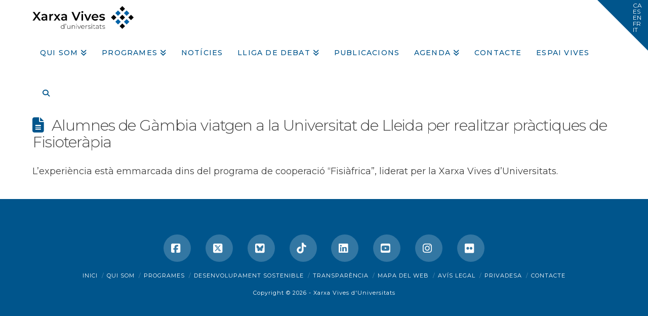

--- FILE ---
content_type: text/html; charset=utf-8
request_url: https://www.google.com/recaptcha/api2/anchor?ar=1&k=6LeU8YgUAAAAAF-piJFelvPTRZ8a_NJOJGdft1qw&co=aHR0cHM6Ly93d3cudml2ZXMub3JnOjQ0Mw..&hl=en&v=PoyoqOPhxBO7pBk68S4YbpHZ&size=invisible&anchor-ms=20000&execute-ms=30000&cb=yyza46dpbtas
body_size: 48869
content:
<!DOCTYPE HTML><html dir="ltr" lang="en"><head><meta http-equiv="Content-Type" content="text/html; charset=UTF-8">
<meta http-equiv="X-UA-Compatible" content="IE=edge">
<title>reCAPTCHA</title>
<style type="text/css">
/* cyrillic-ext */
@font-face {
  font-family: 'Roboto';
  font-style: normal;
  font-weight: 400;
  font-stretch: 100%;
  src: url(//fonts.gstatic.com/s/roboto/v48/KFO7CnqEu92Fr1ME7kSn66aGLdTylUAMa3GUBHMdazTgWw.woff2) format('woff2');
  unicode-range: U+0460-052F, U+1C80-1C8A, U+20B4, U+2DE0-2DFF, U+A640-A69F, U+FE2E-FE2F;
}
/* cyrillic */
@font-face {
  font-family: 'Roboto';
  font-style: normal;
  font-weight: 400;
  font-stretch: 100%;
  src: url(//fonts.gstatic.com/s/roboto/v48/KFO7CnqEu92Fr1ME7kSn66aGLdTylUAMa3iUBHMdazTgWw.woff2) format('woff2');
  unicode-range: U+0301, U+0400-045F, U+0490-0491, U+04B0-04B1, U+2116;
}
/* greek-ext */
@font-face {
  font-family: 'Roboto';
  font-style: normal;
  font-weight: 400;
  font-stretch: 100%;
  src: url(//fonts.gstatic.com/s/roboto/v48/KFO7CnqEu92Fr1ME7kSn66aGLdTylUAMa3CUBHMdazTgWw.woff2) format('woff2');
  unicode-range: U+1F00-1FFF;
}
/* greek */
@font-face {
  font-family: 'Roboto';
  font-style: normal;
  font-weight: 400;
  font-stretch: 100%;
  src: url(//fonts.gstatic.com/s/roboto/v48/KFO7CnqEu92Fr1ME7kSn66aGLdTylUAMa3-UBHMdazTgWw.woff2) format('woff2');
  unicode-range: U+0370-0377, U+037A-037F, U+0384-038A, U+038C, U+038E-03A1, U+03A3-03FF;
}
/* math */
@font-face {
  font-family: 'Roboto';
  font-style: normal;
  font-weight: 400;
  font-stretch: 100%;
  src: url(//fonts.gstatic.com/s/roboto/v48/KFO7CnqEu92Fr1ME7kSn66aGLdTylUAMawCUBHMdazTgWw.woff2) format('woff2');
  unicode-range: U+0302-0303, U+0305, U+0307-0308, U+0310, U+0312, U+0315, U+031A, U+0326-0327, U+032C, U+032F-0330, U+0332-0333, U+0338, U+033A, U+0346, U+034D, U+0391-03A1, U+03A3-03A9, U+03B1-03C9, U+03D1, U+03D5-03D6, U+03F0-03F1, U+03F4-03F5, U+2016-2017, U+2034-2038, U+203C, U+2040, U+2043, U+2047, U+2050, U+2057, U+205F, U+2070-2071, U+2074-208E, U+2090-209C, U+20D0-20DC, U+20E1, U+20E5-20EF, U+2100-2112, U+2114-2115, U+2117-2121, U+2123-214F, U+2190, U+2192, U+2194-21AE, U+21B0-21E5, U+21F1-21F2, U+21F4-2211, U+2213-2214, U+2216-22FF, U+2308-230B, U+2310, U+2319, U+231C-2321, U+2336-237A, U+237C, U+2395, U+239B-23B7, U+23D0, U+23DC-23E1, U+2474-2475, U+25AF, U+25B3, U+25B7, U+25BD, U+25C1, U+25CA, U+25CC, U+25FB, U+266D-266F, U+27C0-27FF, U+2900-2AFF, U+2B0E-2B11, U+2B30-2B4C, U+2BFE, U+3030, U+FF5B, U+FF5D, U+1D400-1D7FF, U+1EE00-1EEFF;
}
/* symbols */
@font-face {
  font-family: 'Roboto';
  font-style: normal;
  font-weight: 400;
  font-stretch: 100%;
  src: url(//fonts.gstatic.com/s/roboto/v48/KFO7CnqEu92Fr1ME7kSn66aGLdTylUAMaxKUBHMdazTgWw.woff2) format('woff2');
  unicode-range: U+0001-000C, U+000E-001F, U+007F-009F, U+20DD-20E0, U+20E2-20E4, U+2150-218F, U+2190, U+2192, U+2194-2199, U+21AF, U+21E6-21F0, U+21F3, U+2218-2219, U+2299, U+22C4-22C6, U+2300-243F, U+2440-244A, U+2460-24FF, U+25A0-27BF, U+2800-28FF, U+2921-2922, U+2981, U+29BF, U+29EB, U+2B00-2BFF, U+4DC0-4DFF, U+FFF9-FFFB, U+10140-1018E, U+10190-1019C, U+101A0, U+101D0-101FD, U+102E0-102FB, U+10E60-10E7E, U+1D2C0-1D2D3, U+1D2E0-1D37F, U+1F000-1F0FF, U+1F100-1F1AD, U+1F1E6-1F1FF, U+1F30D-1F30F, U+1F315, U+1F31C, U+1F31E, U+1F320-1F32C, U+1F336, U+1F378, U+1F37D, U+1F382, U+1F393-1F39F, U+1F3A7-1F3A8, U+1F3AC-1F3AF, U+1F3C2, U+1F3C4-1F3C6, U+1F3CA-1F3CE, U+1F3D4-1F3E0, U+1F3ED, U+1F3F1-1F3F3, U+1F3F5-1F3F7, U+1F408, U+1F415, U+1F41F, U+1F426, U+1F43F, U+1F441-1F442, U+1F444, U+1F446-1F449, U+1F44C-1F44E, U+1F453, U+1F46A, U+1F47D, U+1F4A3, U+1F4B0, U+1F4B3, U+1F4B9, U+1F4BB, U+1F4BF, U+1F4C8-1F4CB, U+1F4D6, U+1F4DA, U+1F4DF, U+1F4E3-1F4E6, U+1F4EA-1F4ED, U+1F4F7, U+1F4F9-1F4FB, U+1F4FD-1F4FE, U+1F503, U+1F507-1F50B, U+1F50D, U+1F512-1F513, U+1F53E-1F54A, U+1F54F-1F5FA, U+1F610, U+1F650-1F67F, U+1F687, U+1F68D, U+1F691, U+1F694, U+1F698, U+1F6AD, U+1F6B2, U+1F6B9-1F6BA, U+1F6BC, U+1F6C6-1F6CF, U+1F6D3-1F6D7, U+1F6E0-1F6EA, U+1F6F0-1F6F3, U+1F6F7-1F6FC, U+1F700-1F7FF, U+1F800-1F80B, U+1F810-1F847, U+1F850-1F859, U+1F860-1F887, U+1F890-1F8AD, U+1F8B0-1F8BB, U+1F8C0-1F8C1, U+1F900-1F90B, U+1F93B, U+1F946, U+1F984, U+1F996, U+1F9E9, U+1FA00-1FA6F, U+1FA70-1FA7C, U+1FA80-1FA89, U+1FA8F-1FAC6, U+1FACE-1FADC, U+1FADF-1FAE9, U+1FAF0-1FAF8, U+1FB00-1FBFF;
}
/* vietnamese */
@font-face {
  font-family: 'Roboto';
  font-style: normal;
  font-weight: 400;
  font-stretch: 100%;
  src: url(//fonts.gstatic.com/s/roboto/v48/KFO7CnqEu92Fr1ME7kSn66aGLdTylUAMa3OUBHMdazTgWw.woff2) format('woff2');
  unicode-range: U+0102-0103, U+0110-0111, U+0128-0129, U+0168-0169, U+01A0-01A1, U+01AF-01B0, U+0300-0301, U+0303-0304, U+0308-0309, U+0323, U+0329, U+1EA0-1EF9, U+20AB;
}
/* latin-ext */
@font-face {
  font-family: 'Roboto';
  font-style: normal;
  font-weight: 400;
  font-stretch: 100%;
  src: url(//fonts.gstatic.com/s/roboto/v48/KFO7CnqEu92Fr1ME7kSn66aGLdTylUAMa3KUBHMdazTgWw.woff2) format('woff2');
  unicode-range: U+0100-02BA, U+02BD-02C5, U+02C7-02CC, U+02CE-02D7, U+02DD-02FF, U+0304, U+0308, U+0329, U+1D00-1DBF, U+1E00-1E9F, U+1EF2-1EFF, U+2020, U+20A0-20AB, U+20AD-20C0, U+2113, U+2C60-2C7F, U+A720-A7FF;
}
/* latin */
@font-face {
  font-family: 'Roboto';
  font-style: normal;
  font-weight: 400;
  font-stretch: 100%;
  src: url(//fonts.gstatic.com/s/roboto/v48/KFO7CnqEu92Fr1ME7kSn66aGLdTylUAMa3yUBHMdazQ.woff2) format('woff2');
  unicode-range: U+0000-00FF, U+0131, U+0152-0153, U+02BB-02BC, U+02C6, U+02DA, U+02DC, U+0304, U+0308, U+0329, U+2000-206F, U+20AC, U+2122, U+2191, U+2193, U+2212, U+2215, U+FEFF, U+FFFD;
}
/* cyrillic-ext */
@font-face {
  font-family: 'Roboto';
  font-style: normal;
  font-weight: 500;
  font-stretch: 100%;
  src: url(//fonts.gstatic.com/s/roboto/v48/KFO7CnqEu92Fr1ME7kSn66aGLdTylUAMa3GUBHMdazTgWw.woff2) format('woff2');
  unicode-range: U+0460-052F, U+1C80-1C8A, U+20B4, U+2DE0-2DFF, U+A640-A69F, U+FE2E-FE2F;
}
/* cyrillic */
@font-face {
  font-family: 'Roboto';
  font-style: normal;
  font-weight: 500;
  font-stretch: 100%;
  src: url(//fonts.gstatic.com/s/roboto/v48/KFO7CnqEu92Fr1ME7kSn66aGLdTylUAMa3iUBHMdazTgWw.woff2) format('woff2');
  unicode-range: U+0301, U+0400-045F, U+0490-0491, U+04B0-04B1, U+2116;
}
/* greek-ext */
@font-face {
  font-family: 'Roboto';
  font-style: normal;
  font-weight: 500;
  font-stretch: 100%;
  src: url(//fonts.gstatic.com/s/roboto/v48/KFO7CnqEu92Fr1ME7kSn66aGLdTylUAMa3CUBHMdazTgWw.woff2) format('woff2');
  unicode-range: U+1F00-1FFF;
}
/* greek */
@font-face {
  font-family: 'Roboto';
  font-style: normal;
  font-weight: 500;
  font-stretch: 100%;
  src: url(//fonts.gstatic.com/s/roboto/v48/KFO7CnqEu92Fr1ME7kSn66aGLdTylUAMa3-UBHMdazTgWw.woff2) format('woff2');
  unicode-range: U+0370-0377, U+037A-037F, U+0384-038A, U+038C, U+038E-03A1, U+03A3-03FF;
}
/* math */
@font-face {
  font-family: 'Roboto';
  font-style: normal;
  font-weight: 500;
  font-stretch: 100%;
  src: url(//fonts.gstatic.com/s/roboto/v48/KFO7CnqEu92Fr1ME7kSn66aGLdTylUAMawCUBHMdazTgWw.woff2) format('woff2');
  unicode-range: U+0302-0303, U+0305, U+0307-0308, U+0310, U+0312, U+0315, U+031A, U+0326-0327, U+032C, U+032F-0330, U+0332-0333, U+0338, U+033A, U+0346, U+034D, U+0391-03A1, U+03A3-03A9, U+03B1-03C9, U+03D1, U+03D5-03D6, U+03F0-03F1, U+03F4-03F5, U+2016-2017, U+2034-2038, U+203C, U+2040, U+2043, U+2047, U+2050, U+2057, U+205F, U+2070-2071, U+2074-208E, U+2090-209C, U+20D0-20DC, U+20E1, U+20E5-20EF, U+2100-2112, U+2114-2115, U+2117-2121, U+2123-214F, U+2190, U+2192, U+2194-21AE, U+21B0-21E5, U+21F1-21F2, U+21F4-2211, U+2213-2214, U+2216-22FF, U+2308-230B, U+2310, U+2319, U+231C-2321, U+2336-237A, U+237C, U+2395, U+239B-23B7, U+23D0, U+23DC-23E1, U+2474-2475, U+25AF, U+25B3, U+25B7, U+25BD, U+25C1, U+25CA, U+25CC, U+25FB, U+266D-266F, U+27C0-27FF, U+2900-2AFF, U+2B0E-2B11, U+2B30-2B4C, U+2BFE, U+3030, U+FF5B, U+FF5D, U+1D400-1D7FF, U+1EE00-1EEFF;
}
/* symbols */
@font-face {
  font-family: 'Roboto';
  font-style: normal;
  font-weight: 500;
  font-stretch: 100%;
  src: url(//fonts.gstatic.com/s/roboto/v48/KFO7CnqEu92Fr1ME7kSn66aGLdTylUAMaxKUBHMdazTgWw.woff2) format('woff2');
  unicode-range: U+0001-000C, U+000E-001F, U+007F-009F, U+20DD-20E0, U+20E2-20E4, U+2150-218F, U+2190, U+2192, U+2194-2199, U+21AF, U+21E6-21F0, U+21F3, U+2218-2219, U+2299, U+22C4-22C6, U+2300-243F, U+2440-244A, U+2460-24FF, U+25A0-27BF, U+2800-28FF, U+2921-2922, U+2981, U+29BF, U+29EB, U+2B00-2BFF, U+4DC0-4DFF, U+FFF9-FFFB, U+10140-1018E, U+10190-1019C, U+101A0, U+101D0-101FD, U+102E0-102FB, U+10E60-10E7E, U+1D2C0-1D2D3, U+1D2E0-1D37F, U+1F000-1F0FF, U+1F100-1F1AD, U+1F1E6-1F1FF, U+1F30D-1F30F, U+1F315, U+1F31C, U+1F31E, U+1F320-1F32C, U+1F336, U+1F378, U+1F37D, U+1F382, U+1F393-1F39F, U+1F3A7-1F3A8, U+1F3AC-1F3AF, U+1F3C2, U+1F3C4-1F3C6, U+1F3CA-1F3CE, U+1F3D4-1F3E0, U+1F3ED, U+1F3F1-1F3F3, U+1F3F5-1F3F7, U+1F408, U+1F415, U+1F41F, U+1F426, U+1F43F, U+1F441-1F442, U+1F444, U+1F446-1F449, U+1F44C-1F44E, U+1F453, U+1F46A, U+1F47D, U+1F4A3, U+1F4B0, U+1F4B3, U+1F4B9, U+1F4BB, U+1F4BF, U+1F4C8-1F4CB, U+1F4D6, U+1F4DA, U+1F4DF, U+1F4E3-1F4E6, U+1F4EA-1F4ED, U+1F4F7, U+1F4F9-1F4FB, U+1F4FD-1F4FE, U+1F503, U+1F507-1F50B, U+1F50D, U+1F512-1F513, U+1F53E-1F54A, U+1F54F-1F5FA, U+1F610, U+1F650-1F67F, U+1F687, U+1F68D, U+1F691, U+1F694, U+1F698, U+1F6AD, U+1F6B2, U+1F6B9-1F6BA, U+1F6BC, U+1F6C6-1F6CF, U+1F6D3-1F6D7, U+1F6E0-1F6EA, U+1F6F0-1F6F3, U+1F6F7-1F6FC, U+1F700-1F7FF, U+1F800-1F80B, U+1F810-1F847, U+1F850-1F859, U+1F860-1F887, U+1F890-1F8AD, U+1F8B0-1F8BB, U+1F8C0-1F8C1, U+1F900-1F90B, U+1F93B, U+1F946, U+1F984, U+1F996, U+1F9E9, U+1FA00-1FA6F, U+1FA70-1FA7C, U+1FA80-1FA89, U+1FA8F-1FAC6, U+1FACE-1FADC, U+1FADF-1FAE9, U+1FAF0-1FAF8, U+1FB00-1FBFF;
}
/* vietnamese */
@font-face {
  font-family: 'Roboto';
  font-style: normal;
  font-weight: 500;
  font-stretch: 100%;
  src: url(//fonts.gstatic.com/s/roboto/v48/KFO7CnqEu92Fr1ME7kSn66aGLdTylUAMa3OUBHMdazTgWw.woff2) format('woff2');
  unicode-range: U+0102-0103, U+0110-0111, U+0128-0129, U+0168-0169, U+01A0-01A1, U+01AF-01B0, U+0300-0301, U+0303-0304, U+0308-0309, U+0323, U+0329, U+1EA0-1EF9, U+20AB;
}
/* latin-ext */
@font-face {
  font-family: 'Roboto';
  font-style: normal;
  font-weight: 500;
  font-stretch: 100%;
  src: url(//fonts.gstatic.com/s/roboto/v48/KFO7CnqEu92Fr1ME7kSn66aGLdTylUAMa3KUBHMdazTgWw.woff2) format('woff2');
  unicode-range: U+0100-02BA, U+02BD-02C5, U+02C7-02CC, U+02CE-02D7, U+02DD-02FF, U+0304, U+0308, U+0329, U+1D00-1DBF, U+1E00-1E9F, U+1EF2-1EFF, U+2020, U+20A0-20AB, U+20AD-20C0, U+2113, U+2C60-2C7F, U+A720-A7FF;
}
/* latin */
@font-face {
  font-family: 'Roboto';
  font-style: normal;
  font-weight: 500;
  font-stretch: 100%;
  src: url(//fonts.gstatic.com/s/roboto/v48/KFO7CnqEu92Fr1ME7kSn66aGLdTylUAMa3yUBHMdazQ.woff2) format('woff2');
  unicode-range: U+0000-00FF, U+0131, U+0152-0153, U+02BB-02BC, U+02C6, U+02DA, U+02DC, U+0304, U+0308, U+0329, U+2000-206F, U+20AC, U+2122, U+2191, U+2193, U+2212, U+2215, U+FEFF, U+FFFD;
}
/* cyrillic-ext */
@font-face {
  font-family: 'Roboto';
  font-style: normal;
  font-weight: 900;
  font-stretch: 100%;
  src: url(//fonts.gstatic.com/s/roboto/v48/KFO7CnqEu92Fr1ME7kSn66aGLdTylUAMa3GUBHMdazTgWw.woff2) format('woff2');
  unicode-range: U+0460-052F, U+1C80-1C8A, U+20B4, U+2DE0-2DFF, U+A640-A69F, U+FE2E-FE2F;
}
/* cyrillic */
@font-face {
  font-family: 'Roboto';
  font-style: normal;
  font-weight: 900;
  font-stretch: 100%;
  src: url(//fonts.gstatic.com/s/roboto/v48/KFO7CnqEu92Fr1ME7kSn66aGLdTylUAMa3iUBHMdazTgWw.woff2) format('woff2');
  unicode-range: U+0301, U+0400-045F, U+0490-0491, U+04B0-04B1, U+2116;
}
/* greek-ext */
@font-face {
  font-family: 'Roboto';
  font-style: normal;
  font-weight: 900;
  font-stretch: 100%;
  src: url(//fonts.gstatic.com/s/roboto/v48/KFO7CnqEu92Fr1ME7kSn66aGLdTylUAMa3CUBHMdazTgWw.woff2) format('woff2');
  unicode-range: U+1F00-1FFF;
}
/* greek */
@font-face {
  font-family: 'Roboto';
  font-style: normal;
  font-weight: 900;
  font-stretch: 100%;
  src: url(//fonts.gstatic.com/s/roboto/v48/KFO7CnqEu92Fr1ME7kSn66aGLdTylUAMa3-UBHMdazTgWw.woff2) format('woff2');
  unicode-range: U+0370-0377, U+037A-037F, U+0384-038A, U+038C, U+038E-03A1, U+03A3-03FF;
}
/* math */
@font-face {
  font-family: 'Roboto';
  font-style: normal;
  font-weight: 900;
  font-stretch: 100%;
  src: url(//fonts.gstatic.com/s/roboto/v48/KFO7CnqEu92Fr1ME7kSn66aGLdTylUAMawCUBHMdazTgWw.woff2) format('woff2');
  unicode-range: U+0302-0303, U+0305, U+0307-0308, U+0310, U+0312, U+0315, U+031A, U+0326-0327, U+032C, U+032F-0330, U+0332-0333, U+0338, U+033A, U+0346, U+034D, U+0391-03A1, U+03A3-03A9, U+03B1-03C9, U+03D1, U+03D5-03D6, U+03F0-03F1, U+03F4-03F5, U+2016-2017, U+2034-2038, U+203C, U+2040, U+2043, U+2047, U+2050, U+2057, U+205F, U+2070-2071, U+2074-208E, U+2090-209C, U+20D0-20DC, U+20E1, U+20E5-20EF, U+2100-2112, U+2114-2115, U+2117-2121, U+2123-214F, U+2190, U+2192, U+2194-21AE, U+21B0-21E5, U+21F1-21F2, U+21F4-2211, U+2213-2214, U+2216-22FF, U+2308-230B, U+2310, U+2319, U+231C-2321, U+2336-237A, U+237C, U+2395, U+239B-23B7, U+23D0, U+23DC-23E1, U+2474-2475, U+25AF, U+25B3, U+25B7, U+25BD, U+25C1, U+25CA, U+25CC, U+25FB, U+266D-266F, U+27C0-27FF, U+2900-2AFF, U+2B0E-2B11, U+2B30-2B4C, U+2BFE, U+3030, U+FF5B, U+FF5D, U+1D400-1D7FF, U+1EE00-1EEFF;
}
/* symbols */
@font-face {
  font-family: 'Roboto';
  font-style: normal;
  font-weight: 900;
  font-stretch: 100%;
  src: url(//fonts.gstatic.com/s/roboto/v48/KFO7CnqEu92Fr1ME7kSn66aGLdTylUAMaxKUBHMdazTgWw.woff2) format('woff2');
  unicode-range: U+0001-000C, U+000E-001F, U+007F-009F, U+20DD-20E0, U+20E2-20E4, U+2150-218F, U+2190, U+2192, U+2194-2199, U+21AF, U+21E6-21F0, U+21F3, U+2218-2219, U+2299, U+22C4-22C6, U+2300-243F, U+2440-244A, U+2460-24FF, U+25A0-27BF, U+2800-28FF, U+2921-2922, U+2981, U+29BF, U+29EB, U+2B00-2BFF, U+4DC0-4DFF, U+FFF9-FFFB, U+10140-1018E, U+10190-1019C, U+101A0, U+101D0-101FD, U+102E0-102FB, U+10E60-10E7E, U+1D2C0-1D2D3, U+1D2E0-1D37F, U+1F000-1F0FF, U+1F100-1F1AD, U+1F1E6-1F1FF, U+1F30D-1F30F, U+1F315, U+1F31C, U+1F31E, U+1F320-1F32C, U+1F336, U+1F378, U+1F37D, U+1F382, U+1F393-1F39F, U+1F3A7-1F3A8, U+1F3AC-1F3AF, U+1F3C2, U+1F3C4-1F3C6, U+1F3CA-1F3CE, U+1F3D4-1F3E0, U+1F3ED, U+1F3F1-1F3F3, U+1F3F5-1F3F7, U+1F408, U+1F415, U+1F41F, U+1F426, U+1F43F, U+1F441-1F442, U+1F444, U+1F446-1F449, U+1F44C-1F44E, U+1F453, U+1F46A, U+1F47D, U+1F4A3, U+1F4B0, U+1F4B3, U+1F4B9, U+1F4BB, U+1F4BF, U+1F4C8-1F4CB, U+1F4D6, U+1F4DA, U+1F4DF, U+1F4E3-1F4E6, U+1F4EA-1F4ED, U+1F4F7, U+1F4F9-1F4FB, U+1F4FD-1F4FE, U+1F503, U+1F507-1F50B, U+1F50D, U+1F512-1F513, U+1F53E-1F54A, U+1F54F-1F5FA, U+1F610, U+1F650-1F67F, U+1F687, U+1F68D, U+1F691, U+1F694, U+1F698, U+1F6AD, U+1F6B2, U+1F6B9-1F6BA, U+1F6BC, U+1F6C6-1F6CF, U+1F6D3-1F6D7, U+1F6E0-1F6EA, U+1F6F0-1F6F3, U+1F6F7-1F6FC, U+1F700-1F7FF, U+1F800-1F80B, U+1F810-1F847, U+1F850-1F859, U+1F860-1F887, U+1F890-1F8AD, U+1F8B0-1F8BB, U+1F8C0-1F8C1, U+1F900-1F90B, U+1F93B, U+1F946, U+1F984, U+1F996, U+1F9E9, U+1FA00-1FA6F, U+1FA70-1FA7C, U+1FA80-1FA89, U+1FA8F-1FAC6, U+1FACE-1FADC, U+1FADF-1FAE9, U+1FAF0-1FAF8, U+1FB00-1FBFF;
}
/* vietnamese */
@font-face {
  font-family: 'Roboto';
  font-style: normal;
  font-weight: 900;
  font-stretch: 100%;
  src: url(//fonts.gstatic.com/s/roboto/v48/KFO7CnqEu92Fr1ME7kSn66aGLdTylUAMa3OUBHMdazTgWw.woff2) format('woff2');
  unicode-range: U+0102-0103, U+0110-0111, U+0128-0129, U+0168-0169, U+01A0-01A1, U+01AF-01B0, U+0300-0301, U+0303-0304, U+0308-0309, U+0323, U+0329, U+1EA0-1EF9, U+20AB;
}
/* latin-ext */
@font-face {
  font-family: 'Roboto';
  font-style: normal;
  font-weight: 900;
  font-stretch: 100%;
  src: url(//fonts.gstatic.com/s/roboto/v48/KFO7CnqEu92Fr1ME7kSn66aGLdTylUAMa3KUBHMdazTgWw.woff2) format('woff2');
  unicode-range: U+0100-02BA, U+02BD-02C5, U+02C7-02CC, U+02CE-02D7, U+02DD-02FF, U+0304, U+0308, U+0329, U+1D00-1DBF, U+1E00-1E9F, U+1EF2-1EFF, U+2020, U+20A0-20AB, U+20AD-20C0, U+2113, U+2C60-2C7F, U+A720-A7FF;
}
/* latin */
@font-face {
  font-family: 'Roboto';
  font-style: normal;
  font-weight: 900;
  font-stretch: 100%;
  src: url(//fonts.gstatic.com/s/roboto/v48/KFO7CnqEu92Fr1ME7kSn66aGLdTylUAMa3yUBHMdazQ.woff2) format('woff2');
  unicode-range: U+0000-00FF, U+0131, U+0152-0153, U+02BB-02BC, U+02C6, U+02DA, U+02DC, U+0304, U+0308, U+0329, U+2000-206F, U+20AC, U+2122, U+2191, U+2193, U+2212, U+2215, U+FEFF, U+FFFD;
}

</style>
<link rel="stylesheet" type="text/css" href="https://www.gstatic.com/recaptcha/releases/PoyoqOPhxBO7pBk68S4YbpHZ/styles__ltr.css">
<script nonce="V8XOEaIYZ0iaMB0okkmGCw" type="text/javascript">window['__recaptcha_api'] = 'https://www.google.com/recaptcha/api2/';</script>
<script type="text/javascript" src="https://www.gstatic.com/recaptcha/releases/PoyoqOPhxBO7pBk68S4YbpHZ/recaptcha__en.js" nonce="V8XOEaIYZ0iaMB0okkmGCw">
      
    </script></head>
<body><div id="rc-anchor-alert" class="rc-anchor-alert"></div>
<input type="hidden" id="recaptcha-token" value="[base64]">
<script type="text/javascript" nonce="V8XOEaIYZ0iaMB0okkmGCw">
      recaptcha.anchor.Main.init("[\x22ainput\x22,[\x22bgdata\x22,\x22\x22,\[base64]/[base64]/[base64]/[base64]/[base64]/UltsKytdPUU6KEU8MjA0OD9SW2wrK109RT4+NnwxOTI6KChFJjY0NTEyKT09NTUyOTYmJk0rMTxjLmxlbmd0aCYmKGMuY2hhckNvZGVBdChNKzEpJjY0NTEyKT09NTYzMjA/[base64]/[base64]/[base64]/[base64]/[base64]/[base64]/[base64]\x22,\[base64]\\u003d\x22,\x22w4c9wpYqw6Rnw7IIwqvDlMOFw7vCv8O6FsKrw6xlw5fCtgIQb8OzDcK1w6LDpMKpwpfDgsKFbsKzw67CrwpmwqNvwqxTZh/DjXbDhBVEQi0Gw51PJ8O3E8K8w6lGAcKfL8ObQT4Nw77CoMKFw4fDgHPDsg/[base64]/PcKNOsO2wpjDg37CjkLCqcKTCkgLw4xiC2PDisO1SsOtw7zDh1LCtsKZw7w8T2d0w5zCjcOCwrcjw5XDhGXDmCfDklMpw6bDpMKAw4/[base64]/DtERQw4hpwrfCt2NkwrvCmG7DusK3w5d9w43DusOiwocScMO+K8OlwoDDq8KzwrVlb0Qqw5hrw5/CtirCuj4VTQIgKnzClMKJS8K1wqpVEcOHXcKaUzxwe8OkICovwoJsw6EefcK5a8OuwrjCq0PCrRMKJMKCwq3DhCw4ZMKoMMOmancdw4vDhcOVJ2vDp8KJw786QDnDpsKYw6VFcMKYcgXDp05rwoJQwqfDksOWYsObwrLCqsKHwq/ConxBw57CjsK4MjbDmcODw798N8KTGyUALMKsXsOpw4zDkmoxNsOtfsOow43CoCHCnsOcXsO3PA3CrsK0PsKVw4clQigka8KDN8Omw5LCp8KjwopHaMKlfcOuw7hFw5/DvcKCEEHDjw02woVVF3x+w4rDiC7CpMO1f1JbwpseGm3Dr8OuwqzCv8OlwrTCl8KTwpTDrSYswpbCk33CnMKSwpcWfA/DgMOKwpfCj8K7wrJPwonDtRwbenjDiDfCpE4uTkTDvCo7wp3CuwIuDcO7D3ZxZsKPwrjDssOew6LDuHsvT8KbIcKoM8OQw40xIcKkKsKnwqrDsETCt8OcwrNIwofCpRsdFnTCr8OBwpl0EGc/w5Rzw7M7QsKzw4rCgWorw4YGPi7DpMK+w7xrw7fDgsKXfcKxWyZiFDtwasO+wp/Ch8KUUQBsw5Ifw47DoMOnw7szw7jDjhk+w4HCiAHCnUXCksKYwrkEwp3CvcOfwr87w7/Dj8OJw4/DicOqQ8OLE3rDvWk7wp/ClcKlwqV8wrDDtsOlw6IpLATDv8O8w6IjwrdwwrfCshNHw4cKwo7DmWd2w4FxGGTCtcK1w60LN1gjwoHClMORPmt9acKsw4Qfw6FsVFV3QMO1wqc/[base64]/[base64]/CknLDtMKLacKrQcKHUhbCvMKsVFzDrFYYacK9f8Oqw5UHw6l5bCFBwplNw6ETZsOMKcKLwqJUPsOxw43CjsKzAyJ6w5hHw4bDggl/[base64]/[base64]/[base64]/CpsKJVHwhw7Jtw7LClGXCs03CjcKqw7ZGWm/Ctl3CrsKQSsOeRcOzfsOdbA3DnHJ0wrxYYcOERTl7eQIdwonCmMKTSmvDhsOow6rDkcOOaHQ7XS/Dk8OsRsOUSCIADxtKwoHCmjgqw6rDjMO2LiQVwp/CmcKDwqE8w5E+w4XCpGFuw4opEyxEw4rDi8KDwofCgVrDgjdnS8KjdsOlwobCtcOIw7sWQidvPVwjZcOeFMKEdcOzV3/CisKmOsOkBsKkw4XDrRjDhl06PmtjwozDlcO0SD7CkcKpc3DDr8KBEFvDiy7Chi7DuADCpcKHw5ohw6bClQdMWFrDp8OCV8KKwrdFVEDCjMK7FjEkwqUlKxAbFhcOw4/DocOqwpR8w5vCgsOlGsKYGsK8cXDDl8KxBMKeRcOZwopWYAnCk8O8MsOvKsKWwqxvPGxzwrbDslM1DsORwq3DtMKkwppqwrbCpzR7XDFDN8KtB8Kcw78awqd/fcKXQVdrw5vCnWnDriLCgcKww7bCn8KKwrcrw6FIEsOXw4fCv8KlfHvCmylVwo7Cp2ADw4sTYcKpCMK4eFoVwpkvIcK4wpbCs8O8EMO/GcO4wpx7bxrCjcKecsOYfMOxZCs3woJjwq0hW8O4wprCicOJwqViLsKYaDMgwpUVw4/[base64]/CnEzDrnfCq8Orw7PDi3DDncOPw4/Cvj7Cg8OySMK8b1rCqjbCk3vDp8OWJnRmwpDDj8OYw4NuewdIwqzDj1nDlcOaJn7CmcKFw53CoMKJw6jCosO+wqpLwrzCgGLDhTvDpwDCrsO9PhjCkcKoAMOsE8OlUVs2w6zCsW7DtjUjw7rCkcOmwqNZHMKIARQoX8Kxw7Qvwp/[base64]/[base64]/DhcKqADwaMSBiw6l3cVwSw5Maw7cCdHXCnsKNw41twpADfT/[base64]/Dk8K4UD/CtBzDs8KbDRnCh8KWVEDDuMOOQ3AUw7/Dp3TDo8O6BsKHBTvCpMKTw4fDksK4wozDnHQ4bHR6ZcKwMH1Lwr9FWsOMwp1tC254w6PCgRUPKxBtw7bDjMOfGcO7wq9uw793wpsRw6XDgWxBFDVJBjV3REfCmsOtWQsvO3TDjFTDmAfDosOmIBlsFFYjQ8OFw5zCnnZ2ZUMiw6HDo8O7FsOHwqMRYMK/[base64]/DhcKZM8OcDMOhNAl3HHdrFW5Qwr7CpFvCmlgxG1XDucKhHWzDksKBfkvDnwNmasKqTk/DqcORwr/Dr246VcKzVcONwq0bwrPCrsOobB0UwrrCscOKwpYtTAfCk8Kzw6hhw6DCrMOwLsOufTtcwqbClMOew4V9wp/Cg3fDqwtNV8KMwq0ZNmU/OMKjacOPw43DusK0w7zCoMKRw4J3wqPCh8OTNsOsCMONMgLChsOvw71qwpoMwpJDQAPCujzCqSR4H8OdFnLDgMKRGsKbZlDCo8ObWMOBdV/DvMOMewfDlDPDtsO4NsKQOC7DlsK2SGwNWnAiVMOAHXhIw4JvBsKCw7xWwo/DgX42wqLCgcKdw6/[base64]/wpzCt8K1AMOyGMKuw77CnBkTEsKvMG/CmEbCrHzCgAZ3w6NUHgnDpsOZw5PDvcKoA8KNCMK2PcKLYsK9EX9Cw4AAWEkEwqfCo8OPDzzDrsKjK8O0wrg3w78NCsOLw7LDjMKqJ8OvMnnDicORIQJRb2/CqUkOw50Awr7DpMKyccKALsKbw4xKwpo3J1VoMlDDusOFwr3DkcK/ZWJHFcOtNA0gw6ByO1t+PcOJbsOFDhXCqjLCqAx8wpXCkmXDiA7CkT9yw41XVG4TUMKSesKUGQtoGz9sPMOkwoXDmTPCksKXw4DDjFPDt8K1wpYQPHnCosKJO8KqaVhQw5Zhwo/Cp8KFwojCtcKYw5Z7acOtw71PdMOCP3hpSkvCtGnCrBvDtcKjwobCo8KnwpLCsQ4dNMOvfxnDt8KFwr1qPzLDhlvDu3zDu8KUwpHCsMO9w7ZBM2nCrnXCg3p8K8O8wpLCtQ7DvWHDrHpvDMKzw6h1BnsAbsKvw4MKw7zChcOmw6BdwrrDpgw+wqzCghPCrsKuwrFNZE/CpQ/DmHbCpQzDgMO4woFhwrfCjX0kUMK6bQ7DoxtuQyXCkTTDscOUw4PDpcO/wrzDkyHCpnEqA8OOwpLCgcOYYsK6w40xworCocKdw7MIwqoyw7dPFMOnw6xQcMKGw7IUwoAyOMO0w7Jtwp/DnlFSw57Dv8KpVV3CjxZYaSTCpsOmT8O5w6fClcKcw5AsAXfDocONw4vCjMKpRsK6KwTCmHNOw6k1w7nCocKqwq/CvcKmVcKGw6BZw7oJw5jCocOmSW9DYH9/[base64]/[base64]/[base64]/wp4YwqMKw4PDj1PCqMOAw7kKVMOxG8OSNsKcYsOyXcObf8KbLMKzwrctwr05wpQYwrFbWMK2WkbCvsODVyg9ZjouG8OoaMKpEcKMwo5LR0/Dq1nCnGbDtMOUw7BRWBzDksKgwqPCvMOXw4rCisOSw7tnTcKcIxhWwpnCj8OfcQvCsn1KaMKse0rDuMKNwpFiF8KlwoFKw53DnsOUEBc2w7bCtMKWIGIZw7HDjiLDoEnDtMKZJMOMPSUxw4HDpQbDjBPDqy5CwqlWKsO2w6vDhzdqwqx9woAHb8O7w4sJJHnCvC/DjcOlw41+NsOOw6xfwro7w7tvw7MJw6Iuw4zDjsKkJVrDjHpPw7Y0wprDjF/[base64]/fALCjMOJaV7Dt8OKN158E8OKZ8K3wpDChMOBwqjDhwQ8KVPDo8KMwrlnw4TDvkrDpMKrw63Do8KuwrQIw5zDiMKsaxvDlD5yBR3Djgxfwol9JHbCoGnCv8OpODTDnMK4w5c8Ix0ENsO0G8OKw5jDucK5w7DCiEseEhDCncO/IsOcwpNYemTCnMKbwrvDuyYxVCbDpcOEVsKIw4nCuAd7wp9+wqvChcOpScOSw4DCpn3CizMjwq3DnTRjwrvDlcK9wp3CrcKsSMO1wpPChFbCi2jCnHFWw6jDvFfCj8K/Mn8YQMOyw5LDti1kJg/DhMOwC8KRwq/DhAjDrcOqKMO4PGNOe8OSVMO8PSY8X8KODcKTwp3CpMK7woXDpSldw4dGw73DosOcJ8Kde8KOE8OkCcO5JMOpw6vDhTjDk0DDqndrJMKCw5rDgcOOwqfDoMOhXcOCwprCpHw6KS/DhifDhgRoLMKNw5TDmXXDrjwUKcO3wq9fwpI1bA3CkAgub8K1w57CncOgw59VfcKABsKgw4IgwochwqnDocKBwp0aHE3CvsKEwpoPwocsJsOvZcKaw7zDoggWdsOAB8OywqjDhsObQQRuw4zDsDTDpy/[base64]/Cmidqwq3CgcKBw7xfw4QZT8K3Wjh6FFNJBsKlFMK4wrNnZzzClMOVUl3Cl8ODwqrDmcKRw50DSMKmBMOLJMOhc0YYw4YyVAfCpsKVw4ojw4EcfyxRwrvDtTLDs8OHw6VYwrByUMOsFcKjwoobw50vwr/DpDfDkMKVOSBrwp/[base64]/[base64]/w5hjOcKew4HDsnvDvsO+w7vDqcKtw7xOOMOFwpk4w6cywqtffMKeCcKpw7rDu8KZwqXDnEXDpMOwwoDDrMKSw4UBJSxIw6jCimzDtMKSd1t5f8OQdAhXwr3Dv8O3w5rDi21iwpwkw75lwoHDusKODUlrw7LDjMO1HcO/wpRbKgzCjMOvMHQdwrEhTMKtw6DDtX/ChBbCgMKCDhDCs8Ovw4bCp8OkcH3DjMOIw7EFO0nCg8Kvw4kNwoLCrAp2QibCgh/DusO3KFnCmcKsPXxlPMOuJsKcJcOCwpIZw7LCgC8tJcKJQsKsAcKHGcOkWDjConLCqE/Cm8KsJ8ORfcKZw4plUsKuaMOvwpADwqolHws5PcONdwjDlsKmwqbCvcONw4XDvsK3ZMKbQsKRLcOUfcO2w5N/w5jCj3XClUlrPH7CiMKmcVnDiy0fBl/Do3ctwqc5JsKDDWHCjSpYwr8Jw6jCmD/Dp8Klw5hzw7N/woEYJBHDtcKMw55cWwIAw4PCiSbDuMO5asOOIsOdwpzDlE1KQiU6RBXCuQXDlC7DkRTDt0o7STQTUsKdPRHCjEzCmU3DgcOIw6nCtcOGd8Ktw6EUYcOeCMKBw47DmEjCkk9xJMKhw6YcOH0SSk4DFsO9bFLDs8O3w6Uxw7pXwppPe3LDnSvDksO/w5bCkgUyw7XCkAFIw4vDnkfDkTQnbDHClMKvwrHCtcKQw70jw6nDrT3DlMO/[base64]/CrmFLWsOCwphJd8KCBwTDtncWDnsLI3zCrcOEw4PDmsKpwpXDvcOPCsKxdHE2w5fCtVBNwqwQQMKeZWvCi8KxwpDCg8Ovw6PDssOPDsKWAcOswprCiCfCvsK9w75fYVRCwqvDrMOucMO8FsKaQ8KxwpsZPGofByZyUgDDmi/[base64]/DjxRxTHHCv3Bkw6Z/XsOZwo80Z8Kwwq1Iwrk+O8OnCcKRwqLDkMK1wrg1fXvDslfCumsDZwE9w7oLw5fDscKLwqZuY8O8w7DDrxrCqynCkQfCsMK2wp0/w6/DisOeZ8O5QsK/wosIwqIVDRPCtcOZwrzCtcKKEzjDuMKowq7DiQoWw60ow4gOw4BNIV5NwpXCgcKNCH9kw5kIKXB1ecKUQsOmw7QOW1HCvsOqPlbDoW5nBsKgAEDCqMK+M8KPT2M4ZkvCr8OlRXodw6/ChlvDicO+CRbDi8K9Ikg0w5Nxwpk0w6Aqw7p6WcOVLl3DpMKoNMOYCTFGwpDCiSTCr8Ojw491w7kpRcOZw4FAw79WwqTDlcOOwokZCzlZwqrDi8KhXMKtegDCshxWw7jCqcKvw60RJlt5wp/DhMKvdA5ywqHDu8KPccOdw4jDqU9RVUXCv8OTUsO2w6/DnCPClsOdwrTClcOoZGFmZMK6wrEzwpjCtsKOwr3CgxzDl8KswrwfZcOdwotSH8KYwrVeLMKhJcKlw6NmKsKTHcOEw4rDrUY+w6Vqw540wqYvMcOQw61Dw4s0w6p3wrnCnMOtwoV1FFbDicKrwplUZsO4wpsQwrQPwqjDq0LCizx6w4jDqMK2w6Y/wqg1FcKyf8O8w7PDrADCrXbDt1PCnMK9dMOyNsKzH8KvI8Oxw6Jbw4rCvsO0w6jCp8OSwo7Dm8O7dwl6w4tCd8OWIDnDi8KzZGTCoWE+T8KAFcKbRMO9w4Jiw4Qvw692w4FGSnA7ahXClH8bwp7Dp8KBQS/DiCfDrcOawpJvwojDmFbDt8KHHcKFYA4JAMOvFcKqLibDlmTDs3N3R8KZw7DDvMKAwpXDlS3DrcOmw7bDjl3CqA5vw502w5o5wql3w6zDgcKMw5LDicOvwrI5XBM2M2LCmsONwqgtdsKHT3knw5cnw53DsMO2w5NAw41Yw6rCg8O3w7/DnMKNw5t5DGnDinDCgBMKw54kw4hCw4DCm3UKwrNcesKiXcKGwpLClApPA8O+P8O0wrtBw4RPw5hOw6fDoUY5wq5hOD1ELMOPYsO3wqvDklNUdcO7PlR2JUV0E1sZwrHCuMO1w5lyw6pHbBMXW8KJw4N3wrUswrvCoT91w5nChVpKwovCtDYXBS86UDttbhREw6M/fcKqQcOrJSbDv0PCvcK8w64wYgrDg2JPw6/Cu8KrwrbDjsKTw4PDmcOPw60Mw53Cty/CgcKGW8ODwrlBw71zw5wBL8O3SB7Duyt4w6jCq8O5R3/[base64]/DjR/CtMOjSSoyMEfDlsOsVsKMNlVkXzgmw4tVwpBDX8Ovw6EMSzt8ZsOSb8KSw53CtDLCjMOxwp/CsiPDmR/[base64]/[base64]/dMOFwoQJwqlOw5kfPW/Cm1XCrBDCuMOKDF9LAAjCjEsXw6oFeF3DuMKiRQMBLMK9w6Bww77CrEDDs8Knw5p0w5vDlcOSwrlgN8O1wqdMw4nDs8OWXFTCnRnDsMO2wo9LCVXDnsO4ZgbDvcOKE8KbSCoVKsKgwr/CrcKpFQzCi8OTw4wsGl3DtMO6cTDCjMKwCDXDu8Kvw5NtwpvDkxHDjnIEwqg1NcOEw79Jw6p0ccOacXVSSV0GDcO6dmpCRsO2wpNQcDPDlRzCig8fDBAUwrbDqcKDCcObwqdTAcKgwrN1SBXCkBXCpWtPwrBAw7TCtjnCq8Ouw7rDvi/CqVDDoRdKf8O0bsKmw5QUdW7Co8K3dsKHw4DCilVwwpLDqMKnR3ZYwoZ8CsKuw5Nwwo3CpgLDvirDsmLDn1kPw7FAfB/DtmjCnsKEw596KhfDpcOnNTpZwp7ChsKqw5HDqktJQ8Knw7cNw54gYMO4FMOFGsKSwqYJacObIsKGEMO8w5/CtMOMRTcgKWN7KFhKw71/w63Dg8K+X8KHTVTCmsOKUV4QBcOvHMKCwoLDtMKWR0NMw7nCl1LDp33CvsK9wrbDjRwYwrYJBGPCk3/Dh8KLwpdiLyx6Ox7DhULCmCDDm8KnN8KHw43Dkwl5w4PCgsKFS8OPE8OKwqodNMOxGXRaF8OSwppFDCBiIMOkw6VQMUN3w77DpGcww5zDqMKgBsOMV1DDhGQxZUDDiwACTMO/JsKDLMOjw43CtMKdLBc6WcKhXgjDiMKbw4JSYFo5XcOOFRVewrbClMKPH8KiDsKDw5vCksOjLcK6SMKCw6TCrsKnwrdXw5/CiHYzSRpAS8KEZsOnYH/Dh8K5w655OWUZw4jCuMKpcMKfIHDCl8O6bH9pwp4DUsOeJsKQwp1zw5MlN8OFw5d3wpsfwqzDn8OpKwYEBcOReDbCrl/CusOtwoRjwqYZwpU3w7XDssOXw4fCl3nDqSjDssOldsKLAxZham7DixbDv8K7EH5dcigLKmDCuiUpQ1IXw5LChsKNO8KJJQgSw6nDuXrDgi/CmsOpw67DlThxZsOMwpc/VMKPbybCiBTCgMKtwr85wp/Di3nCqMKBGU4nw5fCgsO6JcOtEcOuw5jDs3TCtHINb0HCv8ODwrjDuMKOPkXDmcOpwr/DrUJCZVLCrcOtNcK6LS3Dh8OuAcODGgHDlsOPKcKPZCvDr8KhM8ORw5A1w7NWwpTCgsOAOsK4w78Iw5VocGPDsMOfa8KbwonClsOiw554w7PChcK8J3pNw4XDj8OhwoJUw5/DscKtw4svwozCnFLDh1NmHBhbw7Y4wr/ChHTCnjLCnWBSNUgZesOYPMO/[base64]/Cgn/Dqyg2w4tGIMOxwpZGw47CiwVHw4fDi8K4wrFyOcKcwqfCt3HDsMO+w5pGH3cuwrLCtsK/wo3DrjsrX3gwMinCh8K5wq/CusOewr9Qw7AFw6HCgcKWw4V5NB3DrUfCpWVJbn3Dg8KKBMKFLWx/[base64]/VsOwRCLCoTLDmsK8OVPCicKqHsKRO2TCksOHLQoxw5HDssKwK8OFGmzCsCTDsMKSwr/DgWExc3UtwplGwrh5w4LCoHDDm8K8wonDhTIKCTE7wrEiVRA4eW/CvMOvD8OtIlhtARvDtcKBO0HDlcK6X3vDjsOOD8O2wosHwp4KQxbCrMOQwr7CvsOIw4TCuMOgw6/Cg8OVwoDCm8OTSsOjRTXDpH/CvMOPQcOcwpICaidUEXXDiRYaUEjCkj8Cw5A+f3huM8KfwrnDnsOnwrzCizfDtFTCrlBSZ8OzWsKewoQLPEfDgH19w5l4wqDDtSYqwofCrTbDjVYRSTjDtx3CjGVSw7xyRsKZLsORf03CpsKUwpnCo8KIw7rDh8OwDcOoYsOjwqs9wqPDhcK6w5E/w6XDvMOKOCDCg0oow5TDrlPCujLCu8O3wqUKw7rDoXLCtlobd8OEw7TDhcOIACLCuMOhwpcow4vCljvCj8OwYsOTwonCgcKHwp8ODcO5G8OXw77DvzjCrsOUwpnCjHbDgx4Kd8OEbcKyXcKsw50xwq/[base64]/w4nCrMKGRTTCqikbw7XCtcKQwqUFw6/CrcOTwonDmRjDjxl2woLCmcOUwroIL1dtw55Ew6Y1w67CmldYc1fCsjzDk2pVJwwBE8O0RX4qwoRzdz58XxLDoVMjwrTDscKew4EhOSXDu3IJwow3w5/Ctx9IXsK7aDNcwrJ6K8OQw6MWw4zCvW0kwq/Di8KaPR7DkSjDsnsww5cWJsK/w6k2wojCvsO1w5PChjpYbcKZT8OaajbDmC/Dt8KOw6ZLdcO/wrkhRcKEw4BLwqhGK8K1BmfCjUTCsMKiYhgXw4s7OAnCnx9IwpLCj8OAZcKyQsO+BsK6w5XCncOrwpwGwoZfESrDpmBAXWsRw7VAVcKAwotVwrXDhiREF8O5NHhYdMO9w5HDin9Qw45TFQzCsizChVLDs1vDtMKNaMOnw7QnHQ43w5Bgw5ZAwpp4UG/CicO3eyLDsBRHDMKzw4fCtTpUSTXDtyPCgMOIwo4Kwo86Ax9RWcKTwrllw7pcw4NfUSstUsONwpVQw67DvMOyD8OXYX1BcsO8EjFmfyDDkMKOMcOhTsOFY8Kow5rChcO+w4oQw5Mjw5zCrDdYX0AhwoDDsMO+w6lVw5cID3FsworDnX/[base64]/DpMKywohRG0hywpHCvTYqB8OjWsKhKsObL04EAsKZCxVPwpYHwqxBVcK3w73CrcKmRcOZw4LDknxpFgDDgm/DtsKbMXzDmMKFBTtnBcKxwqdoCRvDk1PClRDDscKtNG7ChsOwwq9/EjcdVHDDmgPClcO0UDNQw5NZICzDk8Kuw4lHwokhfMKEw7U7wpzChMObw4MeKQFrVAzDgcO7HQ/[base64]/MUI6wpdEwqxjwrHCghrDsR/ClMOdfyhOacKsWhLDrlFTJksowobDqMO3dAhnUsKsRsK+w54fw4nDsMOCw7FtPyU1Old/SsOza8KuQMOkBwLDsUnDhm3DrGBRAyoXwrBkOEPDqkUUPcKLwq0QNsKsw4Rtwr5Hw5/DgsKHwrfDhDbDp17CtDhXwrFowqfDgcOUw5bCsBc6wqbCtmDCusKcw6IRw7LCuGrCkx1XeXxbZizCk8KGw6kPw6PDgVHDjcOswoMyw7XDuMKrYsKXCcOxOgDCrw1/w6LDssOLw5LDnsO+HsKqBAMNwrh2BW/DocOWwpxfw6jDh3HDs0nCjsKNecOiw5Qkw79QfmzCgEPCgSdsdVjCnHrDosK4CSnDgFBZw4/Ck8Ovw7nCnWgjw4JRDUPCqzVdw6jDocOiLsORWwUdBmvCugjDscOFwqHDjcOlwrnCo8OKwqtUwrDCoMOydgE4wp5twp3CvFrDpMOJw6RbdsOBw4E2N8K0w4USw4AyOXnDjcKDAMO2fcOTwr7Dk8OywoZwWl0/w6vCpEZiUD7Cp8OOJx1Jwq/DmcOvwpJKFsK2HE0aBMK2HsKhwrzCtMKHKMKywq3DkcOqccK+NMONew1KwrckcwBCc8OIHgdqeAXDqMK/w5wVKmFTBsOxw53CiQJcCTx2WsKEw5/Cq8K1wozDmsKTIMOEw6PDv8OObljCjsO6w47Cu8Kww5NLfcOnw4fCpU3DnGDCkcOew5DCgnPDsS1vHmwKwrI/DcOHecKOw6FCwrsswpHDtcKHw7o9w47Cj1svw6pIRMKEHGjDhyx2wrtHw65PFAHDohMQwpY9VsKVwoUnHMO1wrEvw5wIZ8KORC04O8KDR8KWQF8Gw5ZTXyDDg8OxA8KLw4/CjSzCoWjCi8OkwonDjnJWeMOEw6jCpMOUZcONwqx9wprDtcOXQMKUe8OQw7DDpcOwOE4vwq0mI8K4KsOxw7TDqcKAFzp8TMKMMsKvw4Uww6nDucOsesO/VsODXDbDoMK1wq8JXMOBJGc/OcOIwrpNw68JKsOQN8OIw5t/[base64]/Dh07Dr3XDtUQbwpXCjFnDhsOnfcOtfhJNOCbCnsKjwqRWw7RBw7dmworDvcKlXMO0ccKmwotTdSh8dMOlaVBowrEjOEUBw4M9wrZuVyU5CiJ/woHDpzrDr07DpMOfwpxuw4LDnTzDpcOkRVfDkGx2w63ChhVrPDPDqCpnwrrDuUEew5DCpMOXw6nDuBrDpRTCrmJnSjEaw7HCkxIzwoHClcOhwqvDun0/[base64]/TETCicOfSsK0NcOBQ8OTdVLCowrDuxvDkTAOYE4RZGQCwrQBw4DCrTbCnsKITmF1PTnDn8Opw40Kw5kFSQjChcOiwrjDuMOnw6rCiQTDpsOdwqkFwpTDpsKOw4JUEy7Cn8KKSsKEF8K/[base64]/DksKawpwwbcOvbsOCw78Rw7BeZsOGw4Nsw57CosO/QUPCs8Kgw4V8woVhw5bCkMKxFVUBP8O7GMK1NVvDvBvDtcKjwqsYwqFqwpzCnWQIb2nCjcKmwqTCvMKcw5PCqSgYAkhEw6Uhw7bDuWVVCXHCgVnDvcOAw6LDvinCgsOOBGHCn8KFQkjClcOpw4JaSMKVw6zDgW/CoMOEb8KsWMOHw4bCk1HCkcORZcO1w4zCiwEKwpUIa8OGw43Cghgfw4Zlwq3DhB/CsykgwprDlUzDjzpRTcOxak7ClzFlE8K/PU1oLsKwHsKwSCnCv1jClMOdRx96wqhhw6IBFcKPwrTCosK9ViLDk8Ozw7pfwqwFwq4leRjCtMKkwqgVwoHDgR3CiwXDr8O/O8KubBlCXG9Kw4jDrE8qw4/[base64]/CvMKJwrbDpA0OIjnCji7Ch28aIitawrADXsKeMXVEw4bCginDrAjCjcKXGsKYwoQSZ8ORwpPCmm7DiCogw5LDusOjfHtWwqLCsHUxYsKqAyvDmMOXBcOmwr0rwrELwpo9w4jDhwbCo8KGwrN6w7bCiMOvwpV6YG/CkBDCosOawoJyw4vCo3vCvcO3wojDvwBFX8KMwqZSw540wq1HTVPCqnVYfxnCpcOXwrnCiDxGwqoswowxwo3CnMOic8KmZVbDtMOPw5jDqMOZNMKGdiPDi3JGZMKvDHpcw6DDkVHDpcO7wrVhEi8jw4QXw5/Cn8Odwr/[base64]/DiMKqFnbDtMOiwq3DrcKYUAdVw4UlMQRqDy3Dpy8pckBZwrDDr1QlekJwSsOFwo/DmsKrwoTDhUNTFhDCjsKxAsK2IcOew5nCgCQJwr81dkTDn3AbwonDggIYw7jClwrDt8OhdMK+woYQw5B3wr8AwqpRwoRaw5rCkDIZEMOjecOpCirCtm7CkhUIeBg2wqQRw4Erw45ewqZCwpbCqcKRfcKSwozCkS5zw4g0wrXCngMMwr9aw7PClcORMw/CgzQfIMKZwqw5w5c0w4HDtkDDmcKDw6okBGJ+wpYLw6dbwpR8JFttwoLDtMOZTMOTw4DCklUpwpMDRzpOw4DCjcK0w4RMw6DDoz4Iw5fDlxl+ScODbcOaw6PDjmBBwq/[base64]/FhU5bnkOS8K1YkJmw7kfw6/CiSMWdU7CkSDCi8KnU1oTw6ouwpIhKcODPBQhw5TDlcKfw4Now5XDkU/[base64]/CqsOsETHCj8K4wpnDoMOsw7TCnkfDuMOAw6bCmmwFRkUPSCU1CMKyZGgeZTR9ASbChRnDmW5lw4/DhS86A8O8w5kswo/CgwTDjyHDp8KkwpFPK1UybMOrU1zCpsOuAEfDs8O7w4pCwpYOFMOQw7paXsO9Six5ZcKXwqrCqyk9wqrClQ7Dk0bCmUjDqMO4wqRrw43CpCXDpCVlw60/[base64]/CjsKQwpvCpWrCkC3CjMOgJcOKZ8Kxw5sDwqwLMcOWwpIQZcKswpoAw7jDgiLDkHVxbTvDpAM4CMOcwr/DnsO4GWXChFxwwrAxw547wrzDiQ8EfG3DocOBwqIZwr3DmcKNw7liV3Zaw5PDnMOlwo7DocKCwosQX8KSw4nDmsKFdsORNcOrGgMMC8O+w6zDli8MwpHDikMVw69Jw5DDixdpY8ODJsK1RMOTWsOpwoNbP8OSHBzDvsOPNsO5w7lffl/DuMKbw6vCpgXDsXUGWnV0BVNzwo7DvWLDtRLDqMOfHHDDs1jCpDrCgA/DlsOXwpovw4tGQUYNw7TCgBUwwpnDoMOBwo3ChgFuw6bCqlAyDAVaw6RzGsKNwrfCqzbDqVrDrMK+w68+w5B/[base64]/wqvDmgjDh8K+w48TD2/[base64]/DtcKOCMKJwqPDn8KGK8KgBw7Dm8O2wp9UwpDCo8O/w73DrsKZT8KQPEE9w4xJUcKPYsOONwkAwoIYMADDlXcaLV1/w5XCksOkwox8wrXDjcO2WgXDtgfCo8KTN8Oow7nCnGHDlsO+T8OVPsOeGnQhw7h8X8KYDMKMFMOuw7TDtyfDvcKew5U8MMOvIGfDjUJVwp0lRsO+KgdFbsKLwoddTm7CimbDiWXCkAzChU9TwqkRwp/DjyLCkjglwqdowp/CnQjDscOlek/ChxfCscO7wrnCusK+TXrDgsKJwr0lwrvDg8KgworDmyZTajg4wosVwrw3DQ/[base64]/[base64]/w7XDtcKBCMK+e8O6LW0Ew6PCpGbCmzPDpwFnw5t1wrvCtMOTwqkBNMKtA8KPw77DhcKoYMKnwr3CjEfCjlTCoSLDm0l+w5lRX8KCw7IhaXkvw6vDpGE8VXrDrXPCtcOzcWtNw7/ClDrDl1Y/w6JhwqnCtsKBwp9iXsKpAMK6X8OAw78+wqTCgy0aD8KEIcKPw7nCsMK5wonDl8KQccKfw4LCm8Otw4rCosKuwqI1wpZwHgMRYMKJw4HDjcKuPgppT0ciw7QzAwvCmsOxB8O3w73CrsO4w6HDhMOAE8KXAQ/DosK5G8OIZSTDh8KUwqJfwqzDmcOxw47DoxbCo17DusK5YyLDpHLDigh7wqnDuMOBwro1w6HCnMOTSsK3w6fCmMObw61eMMOwwp/DpTjChV3Dn2PChRXDrsOcCsKBwoTDtMOQwoHDscOew5rDoHLCp8ORE8OFcATCiMOaLsKHw44lD15NOMO+WsO4bQ8AfxnDg8KHwpbCuMO5wpgIw68eOHrCnHHCgVfDmsOMwq7DpX8vw65FXzMfw5fDjB/CrXxkFSvDgQd1w73DpinChsOhwpTDtj3CqcOGw4dewpEuw61jw7vDoMOrw4zDoyR1Sl4oYiRPwpHChMOew7PCqMKuw6zDvXjCmy9vRFJ7G8KoB0TCmDUFw67DgsObBcOaw4dYNcKTwrrCqMKmwos9w4nDvsOJw6/Dr8KaYMKPWhrCqsK8w7HCiwTDjzfDssK1wpLDnBxywroUw5xAwqXCj8OJWgFiYjrDtcKEFybChsKuw7bDmH4+w5nCjlPDqcKKwqvCgVLCjBwaJVMFwqfDsH3CjkVbd8O4w5o/BTPCqDMDW8OIwpvDqEMiworCu8OENiDDl3bCtMKTb8O9OWvDmcOHGykxRW5cLG5Ewq/Cgw3CmzpOw7TCrgnCrEdlBcKHwqbDh0zDl3oWw5fDkMOfIS/[base64]/DmsK4wqUsw7NOw4vDl8O2XQbCtMOBGcOiwrdlZ8KpeCJvw5t0w4fDkMKnBUhEwp0vwp/CtEtEwrp4IDZBBMKiBxXCusOIwqDDpkDChh9+dH0eM8K6Q8O4w7/DhyVYQnHCncOJNMK2f25uFQVNw63CtUYMHVI3w5rCrcOsw6VRwqrDnUkbWSEjw7XCvwUawrHDqsOsw58cw6MMFHvCpMOqW8OXw6kAN8Kww4t0bzfCoMO9Y8OhS8OPRxTCkU/CkwHDiUvCq8KqIsKaEMOWSn3CoyfDgCjDg8OZwrPChMKEw6Y4dcOMw7BhFFrDsnPCiEfCkgnDhgswLXbDj8OVw5bDoMKSwoDDh2hETHjCglIgV8K6w6vDssK2wrjClFrDmTgQdGIkAl9CAXrDrk/[base64]/[base64]/VcO7w7cPw7gWw7zDv8OaFS1MLHXCucO+w7LCim/[base64]/DqWV2aDvDnMO/[base64]/[base64]/wolne8OGw7pMw6/CucK5OsKmCUTCkMKswrzDhMKBYcOtXMOWw7g7w4AaUGgSwpXDrcO5wr3Cn3PDpMORw75Qw6vDm0LCpAZcD8OOwqHDlgBcJUfDgVcnEMOoOcKsGsOHDG7DmE5bwqvCnsKhSHbCojcVdsOPecKfwr0MEnXDmDMXwqTCvTEHwrrDigpEDsKjRsK/[base64]/[base64]/CnsKbHRlkwpvDiEQCwrE3w7XCtgvCtSPCjCjDpMO1G8Khw747wocCw6wJOMO7wqrCv0ovY8OBNErDl0zDgMOSRx/DshVqZ3lFesKnLxcFwqJuwpzDg3dRw4vDu8KQwoLCrjI7FMKMwonDk8KXwpF/wqMIMHhtZQ7CtlrDmz/DuVTCisK2J8Ozwp/DqSTCm0Ajw5BoGMKOKw/Cr8OGw73Cg8KXA8KiX1pewop/wo4Kw65uwpMjUMKcWBsCJW5NZsOWDmnCj8KQw7FmwrnDshV/w4Yxw7klwrZ4bUFRF1AxFMOOcjvCv27DhsOLVWtCwpvDlsOgw4QQwrfDiRIKTgtqwrDCusKyL8OXI8Kiw7lhfG/[base64]/QMKpRy3DpW7DuMOUeSVreUFowozDsmDCk1rClknCp8OmPsKoVsObwozCr8KrT3pXw47CosOVM34ww4fDgcO+wo/DhMOvZ8KZYFpTw61Rwqg4wq7DoMO8woReG2vDp8KUwr4gOyZsw457LcKBY1XCj0xzDGNmw7U1RcOBeMOMw6Miw7ECKsKGRnNywq5bw5PCjsKgATZaw4TChcO2wpfDm8OdJQbDhX0wwonCjhcGYcOYN1UVQl/DhxDCpCJmw4gSFV4pwpJVUMODdDZhw5TDkyjDucO1w6FHwo7DssO8w63CqTc5ZMK5wpDChMK4esKaUDnClBrDg2vDusOCUsKGw6NZwp/[base64]/w7Q0wqt7b8K8NX0Jw6/CisKfDhLDlsObw7J7wrdcwqAVc0HDuV/DoVfDmRh9cEFYE8KfccOIwrc8KTDCj8K5wqrDssK4NnbDqTHCr8OMIcOLICTCg8Ksw48mw6k7wqfDuFwQwpHCuQLCs8Kgwoo9Bl1Vw4U0wqDDr8O0YBzDszDDqcK3VcODDHN2w7HCowzCgRxZaMO1w6FUQsOhe09WwrIRfMOBe8K2e8OSLkw/wqE3wqXDrsKnwqXDg8OgwoxrwojDrMOWZcO9fMKNAWfCp0HDpHLCi3oNw5TDlMO2w61awq/Cg8KqdcOAwo5Ww6jClsOmw5HDocKfwpbDgmvCjW7DsSNKbsK6N8OfUi1swot1wrh5w7zDvMKeVT/CrU9uCsKWKwHDjUM3B8OCwqXCn8ObwoPCjsO/[base64]/[base64]/bwTDi8Kow4sCJsKmwqfDtMKYB8O3woorTxPCiGjDrDRXw6fDtHBbWcKfOH7DpAFfw5pkdMKgO8KLN8KOBGUBwr4GwqxOw7cow7hVw4XCiSsEczIZeMKnw7xEDsO7wpLDu8OGCcOHw4rCvXpYLcO9dMO/c3zCiGBYwopGwrDCnWdXQjNnw6DCgC8Dwp57B8OBDcOoOSkKLRRqwqLCq1RnwrbCkx3DoQ\\u003d\\u003d\x22],null,[\x22conf\x22,null,\x226LeU8YgUAAAAAF-piJFelvPTRZ8a_NJOJGdft1qw\x22,0,null,null,null,1,[16,21,125,63,73,95,87,41,43,42,83,102,105,109,121],[1017145,797],0,null,null,null,null,0,null,0,null,700,1,null,0,\[base64]/76lBhnEnQkZnOKMAhnM8xEZ\x22,0,0,null,null,1,null,0,0,null,null,null,0],\x22https://www.vives.org:443\x22,null,[3,1,1],null,null,null,1,3600,[\x22https://www.google.com/intl/en/policies/privacy/\x22,\x22https://www.google.com/intl/en/policies/terms/\x22],\x22aSpZOOZxdVP9NvUbduxMtHrQy1JucRqd7ZJ6JqIak9I\\u003d\x22,1,0,null,1,1769247737710,0,0,[227,195,221],null,[70],\x22RC-3IJPE-h2INIIiw\x22,null,null,null,null,null,\x220dAFcWeA5gqQCvEZHlNOgPw8-HF8_Y9FZwOfZQUfR4u8xDzW1aFusXSGVDwWg-3WSLfuJ4V1rq0Asa-cZ8Xd7GEI5wwtGdlEGQLg\x22,1769330537809]");
    </script></body></html>